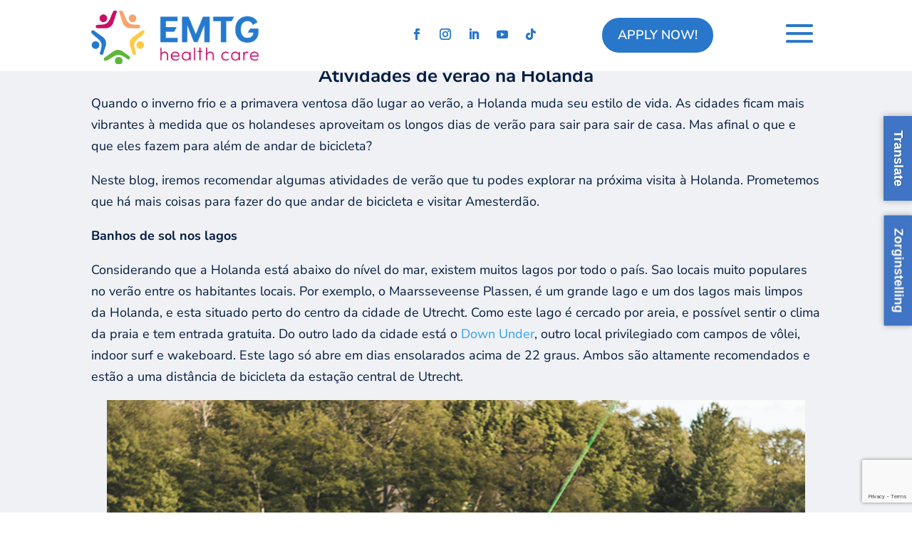

--- FILE ---
content_type: text/html; charset=UTF-8
request_url: https://emtg.nl/wp-admin/admin-ajax.php?&action=dm_device_id
body_size: -123
content:
696c43b9-c44a-ef46-9371-7789c8d2db9a

--- FILE ---
content_type: text/html; charset=utf-8
request_url: https://www.google.com/recaptcha/api2/anchor?ar=1&k=6Lcy_scUAAAAAPIB5WUs5gPeb-w9yKSH4PFNFmyV&co=aHR0cHM6Ly9lbXRnLm5sOjQ0Mw..&hl=en&v=PoyoqOPhxBO7pBk68S4YbpHZ&size=invisible&anchor-ms=20000&execute-ms=30000&cb=tpqjo9x1hazt
body_size: 48691
content:
<!DOCTYPE HTML><html dir="ltr" lang="en"><head><meta http-equiv="Content-Type" content="text/html; charset=UTF-8">
<meta http-equiv="X-UA-Compatible" content="IE=edge">
<title>reCAPTCHA</title>
<style type="text/css">
/* cyrillic-ext */
@font-face {
  font-family: 'Roboto';
  font-style: normal;
  font-weight: 400;
  font-stretch: 100%;
  src: url(//fonts.gstatic.com/s/roboto/v48/KFO7CnqEu92Fr1ME7kSn66aGLdTylUAMa3GUBHMdazTgWw.woff2) format('woff2');
  unicode-range: U+0460-052F, U+1C80-1C8A, U+20B4, U+2DE0-2DFF, U+A640-A69F, U+FE2E-FE2F;
}
/* cyrillic */
@font-face {
  font-family: 'Roboto';
  font-style: normal;
  font-weight: 400;
  font-stretch: 100%;
  src: url(//fonts.gstatic.com/s/roboto/v48/KFO7CnqEu92Fr1ME7kSn66aGLdTylUAMa3iUBHMdazTgWw.woff2) format('woff2');
  unicode-range: U+0301, U+0400-045F, U+0490-0491, U+04B0-04B1, U+2116;
}
/* greek-ext */
@font-face {
  font-family: 'Roboto';
  font-style: normal;
  font-weight: 400;
  font-stretch: 100%;
  src: url(//fonts.gstatic.com/s/roboto/v48/KFO7CnqEu92Fr1ME7kSn66aGLdTylUAMa3CUBHMdazTgWw.woff2) format('woff2');
  unicode-range: U+1F00-1FFF;
}
/* greek */
@font-face {
  font-family: 'Roboto';
  font-style: normal;
  font-weight: 400;
  font-stretch: 100%;
  src: url(//fonts.gstatic.com/s/roboto/v48/KFO7CnqEu92Fr1ME7kSn66aGLdTylUAMa3-UBHMdazTgWw.woff2) format('woff2');
  unicode-range: U+0370-0377, U+037A-037F, U+0384-038A, U+038C, U+038E-03A1, U+03A3-03FF;
}
/* math */
@font-face {
  font-family: 'Roboto';
  font-style: normal;
  font-weight: 400;
  font-stretch: 100%;
  src: url(//fonts.gstatic.com/s/roboto/v48/KFO7CnqEu92Fr1ME7kSn66aGLdTylUAMawCUBHMdazTgWw.woff2) format('woff2');
  unicode-range: U+0302-0303, U+0305, U+0307-0308, U+0310, U+0312, U+0315, U+031A, U+0326-0327, U+032C, U+032F-0330, U+0332-0333, U+0338, U+033A, U+0346, U+034D, U+0391-03A1, U+03A3-03A9, U+03B1-03C9, U+03D1, U+03D5-03D6, U+03F0-03F1, U+03F4-03F5, U+2016-2017, U+2034-2038, U+203C, U+2040, U+2043, U+2047, U+2050, U+2057, U+205F, U+2070-2071, U+2074-208E, U+2090-209C, U+20D0-20DC, U+20E1, U+20E5-20EF, U+2100-2112, U+2114-2115, U+2117-2121, U+2123-214F, U+2190, U+2192, U+2194-21AE, U+21B0-21E5, U+21F1-21F2, U+21F4-2211, U+2213-2214, U+2216-22FF, U+2308-230B, U+2310, U+2319, U+231C-2321, U+2336-237A, U+237C, U+2395, U+239B-23B7, U+23D0, U+23DC-23E1, U+2474-2475, U+25AF, U+25B3, U+25B7, U+25BD, U+25C1, U+25CA, U+25CC, U+25FB, U+266D-266F, U+27C0-27FF, U+2900-2AFF, U+2B0E-2B11, U+2B30-2B4C, U+2BFE, U+3030, U+FF5B, U+FF5D, U+1D400-1D7FF, U+1EE00-1EEFF;
}
/* symbols */
@font-face {
  font-family: 'Roboto';
  font-style: normal;
  font-weight: 400;
  font-stretch: 100%;
  src: url(//fonts.gstatic.com/s/roboto/v48/KFO7CnqEu92Fr1ME7kSn66aGLdTylUAMaxKUBHMdazTgWw.woff2) format('woff2');
  unicode-range: U+0001-000C, U+000E-001F, U+007F-009F, U+20DD-20E0, U+20E2-20E4, U+2150-218F, U+2190, U+2192, U+2194-2199, U+21AF, U+21E6-21F0, U+21F3, U+2218-2219, U+2299, U+22C4-22C6, U+2300-243F, U+2440-244A, U+2460-24FF, U+25A0-27BF, U+2800-28FF, U+2921-2922, U+2981, U+29BF, U+29EB, U+2B00-2BFF, U+4DC0-4DFF, U+FFF9-FFFB, U+10140-1018E, U+10190-1019C, U+101A0, U+101D0-101FD, U+102E0-102FB, U+10E60-10E7E, U+1D2C0-1D2D3, U+1D2E0-1D37F, U+1F000-1F0FF, U+1F100-1F1AD, U+1F1E6-1F1FF, U+1F30D-1F30F, U+1F315, U+1F31C, U+1F31E, U+1F320-1F32C, U+1F336, U+1F378, U+1F37D, U+1F382, U+1F393-1F39F, U+1F3A7-1F3A8, U+1F3AC-1F3AF, U+1F3C2, U+1F3C4-1F3C6, U+1F3CA-1F3CE, U+1F3D4-1F3E0, U+1F3ED, U+1F3F1-1F3F3, U+1F3F5-1F3F7, U+1F408, U+1F415, U+1F41F, U+1F426, U+1F43F, U+1F441-1F442, U+1F444, U+1F446-1F449, U+1F44C-1F44E, U+1F453, U+1F46A, U+1F47D, U+1F4A3, U+1F4B0, U+1F4B3, U+1F4B9, U+1F4BB, U+1F4BF, U+1F4C8-1F4CB, U+1F4D6, U+1F4DA, U+1F4DF, U+1F4E3-1F4E6, U+1F4EA-1F4ED, U+1F4F7, U+1F4F9-1F4FB, U+1F4FD-1F4FE, U+1F503, U+1F507-1F50B, U+1F50D, U+1F512-1F513, U+1F53E-1F54A, U+1F54F-1F5FA, U+1F610, U+1F650-1F67F, U+1F687, U+1F68D, U+1F691, U+1F694, U+1F698, U+1F6AD, U+1F6B2, U+1F6B9-1F6BA, U+1F6BC, U+1F6C6-1F6CF, U+1F6D3-1F6D7, U+1F6E0-1F6EA, U+1F6F0-1F6F3, U+1F6F7-1F6FC, U+1F700-1F7FF, U+1F800-1F80B, U+1F810-1F847, U+1F850-1F859, U+1F860-1F887, U+1F890-1F8AD, U+1F8B0-1F8BB, U+1F8C0-1F8C1, U+1F900-1F90B, U+1F93B, U+1F946, U+1F984, U+1F996, U+1F9E9, U+1FA00-1FA6F, U+1FA70-1FA7C, U+1FA80-1FA89, U+1FA8F-1FAC6, U+1FACE-1FADC, U+1FADF-1FAE9, U+1FAF0-1FAF8, U+1FB00-1FBFF;
}
/* vietnamese */
@font-face {
  font-family: 'Roboto';
  font-style: normal;
  font-weight: 400;
  font-stretch: 100%;
  src: url(//fonts.gstatic.com/s/roboto/v48/KFO7CnqEu92Fr1ME7kSn66aGLdTylUAMa3OUBHMdazTgWw.woff2) format('woff2');
  unicode-range: U+0102-0103, U+0110-0111, U+0128-0129, U+0168-0169, U+01A0-01A1, U+01AF-01B0, U+0300-0301, U+0303-0304, U+0308-0309, U+0323, U+0329, U+1EA0-1EF9, U+20AB;
}
/* latin-ext */
@font-face {
  font-family: 'Roboto';
  font-style: normal;
  font-weight: 400;
  font-stretch: 100%;
  src: url(//fonts.gstatic.com/s/roboto/v48/KFO7CnqEu92Fr1ME7kSn66aGLdTylUAMa3KUBHMdazTgWw.woff2) format('woff2');
  unicode-range: U+0100-02BA, U+02BD-02C5, U+02C7-02CC, U+02CE-02D7, U+02DD-02FF, U+0304, U+0308, U+0329, U+1D00-1DBF, U+1E00-1E9F, U+1EF2-1EFF, U+2020, U+20A0-20AB, U+20AD-20C0, U+2113, U+2C60-2C7F, U+A720-A7FF;
}
/* latin */
@font-face {
  font-family: 'Roboto';
  font-style: normal;
  font-weight: 400;
  font-stretch: 100%;
  src: url(//fonts.gstatic.com/s/roboto/v48/KFO7CnqEu92Fr1ME7kSn66aGLdTylUAMa3yUBHMdazQ.woff2) format('woff2');
  unicode-range: U+0000-00FF, U+0131, U+0152-0153, U+02BB-02BC, U+02C6, U+02DA, U+02DC, U+0304, U+0308, U+0329, U+2000-206F, U+20AC, U+2122, U+2191, U+2193, U+2212, U+2215, U+FEFF, U+FFFD;
}
/* cyrillic-ext */
@font-face {
  font-family: 'Roboto';
  font-style: normal;
  font-weight: 500;
  font-stretch: 100%;
  src: url(//fonts.gstatic.com/s/roboto/v48/KFO7CnqEu92Fr1ME7kSn66aGLdTylUAMa3GUBHMdazTgWw.woff2) format('woff2');
  unicode-range: U+0460-052F, U+1C80-1C8A, U+20B4, U+2DE0-2DFF, U+A640-A69F, U+FE2E-FE2F;
}
/* cyrillic */
@font-face {
  font-family: 'Roboto';
  font-style: normal;
  font-weight: 500;
  font-stretch: 100%;
  src: url(//fonts.gstatic.com/s/roboto/v48/KFO7CnqEu92Fr1ME7kSn66aGLdTylUAMa3iUBHMdazTgWw.woff2) format('woff2');
  unicode-range: U+0301, U+0400-045F, U+0490-0491, U+04B0-04B1, U+2116;
}
/* greek-ext */
@font-face {
  font-family: 'Roboto';
  font-style: normal;
  font-weight: 500;
  font-stretch: 100%;
  src: url(//fonts.gstatic.com/s/roboto/v48/KFO7CnqEu92Fr1ME7kSn66aGLdTylUAMa3CUBHMdazTgWw.woff2) format('woff2');
  unicode-range: U+1F00-1FFF;
}
/* greek */
@font-face {
  font-family: 'Roboto';
  font-style: normal;
  font-weight: 500;
  font-stretch: 100%;
  src: url(//fonts.gstatic.com/s/roboto/v48/KFO7CnqEu92Fr1ME7kSn66aGLdTylUAMa3-UBHMdazTgWw.woff2) format('woff2');
  unicode-range: U+0370-0377, U+037A-037F, U+0384-038A, U+038C, U+038E-03A1, U+03A3-03FF;
}
/* math */
@font-face {
  font-family: 'Roboto';
  font-style: normal;
  font-weight: 500;
  font-stretch: 100%;
  src: url(//fonts.gstatic.com/s/roboto/v48/KFO7CnqEu92Fr1ME7kSn66aGLdTylUAMawCUBHMdazTgWw.woff2) format('woff2');
  unicode-range: U+0302-0303, U+0305, U+0307-0308, U+0310, U+0312, U+0315, U+031A, U+0326-0327, U+032C, U+032F-0330, U+0332-0333, U+0338, U+033A, U+0346, U+034D, U+0391-03A1, U+03A3-03A9, U+03B1-03C9, U+03D1, U+03D5-03D6, U+03F0-03F1, U+03F4-03F5, U+2016-2017, U+2034-2038, U+203C, U+2040, U+2043, U+2047, U+2050, U+2057, U+205F, U+2070-2071, U+2074-208E, U+2090-209C, U+20D0-20DC, U+20E1, U+20E5-20EF, U+2100-2112, U+2114-2115, U+2117-2121, U+2123-214F, U+2190, U+2192, U+2194-21AE, U+21B0-21E5, U+21F1-21F2, U+21F4-2211, U+2213-2214, U+2216-22FF, U+2308-230B, U+2310, U+2319, U+231C-2321, U+2336-237A, U+237C, U+2395, U+239B-23B7, U+23D0, U+23DC-23E1, U+2474-2475, U+25AF, U+25B3, U+25B7, U+25BD, U+25C1, U+25CA, U+25CC, U+25FB, U+266D-266F, U+27C0-27FF, U+2900-2AFF, U+2B0E-2B11, U+2B30-2B4C, U+2BFE, U+3030, U+FF5B, U+FF5D, U+1D400-1D7FF, U+1EE00-1EEFF;
}
/* symbols */
@font-face {
  font-family: 'Roboto';
  font-style: normal;
  font-weight: 500;
  font-stretch: 100%;
  src: url(//fonts.gstatic.com/s/roboto/v48/KFO7CnqEu92Fr1ME7kSn66aGLdTylUAMaxKUBHMdazTgWw.woff2) format('woff2');
  unicode-range: U+0001-000C, U+000E-001F, U+007F-009F, U+20DD-20E0, U+20E2-20E4, U+2150-218F, U+2190, U+2192, U+2194-2199, U+21AF, U+21E6-21F0, U+21F3, U+2218-2219, U+2299, U+22C4-22C6, U+2300-243F, U+2440-244A, U+2460-24FF, U+25A0-27BF, U+2800-28FF, U+2921-2922, U+2981, U+29BF, U+29EB, U+2B00-2BFF, U+4DC0-4DFF, U+FFF9-FFFB, U+10140-1018E, U+10190-1019C, U+101A0, U+101D0-101FD, U+102E0-102FB, U+10E60-10E7E, U+1D2C0-1D2D3, U+1D2E0-1D37F, U+1F000-1F0FF, U+1F100-1F1AD, U+1F1E6-1F1FF, U+1F30D-1F30F, U+1F315, U+1F31C, U+1F31E, U+1F320-1F32C, U+1F336, U+1F378, U+1F37D, U+1F382, U+1F393-1F39F, U+1F3A7-1F3A8, U+1F3AC-1F3AF, U+1F3C2, U+1F3C4-1F3C6, U+1F3CA-1F3CE, U+1F3D4-1F3E0, U+1F3ED, U+1F3F1-1F3F3, U+1F3F5-1F3F7, U+1F408, U+1F415, U+1F41F, U+1F426, U+1F43F, U+1F441-1F442, U+1F444, U+1F446-1F449, U+1F44C-1F44E, U+1F453, U+1F46A, U+1F47D, U+1F4A3, U+1F4B0, U+1F4B3, U+1F4B9, U+1F4BB, U+1F4BF, U+1F4C8-1F4CB, U+1F4D6, U+1F4DA, U+1F4DF, U+1F4E3-1F4E6, U+1F4EA-1F4ED, U+1F4F7, U+1F4F9-1F4FB, U+1F4FD-1F4FE, U+1F503, U+1F507-1F50B, U+1F50D, U+1F512-1F513, U+1F53E-1F54A, U+1F54F-1F5FA, U+1F610, U+1F650-1F67F, U+1F687, U+1F68D, U+1F691, U+1F694, U+1F698, U+1F6AD, U+1F6B2, U+1F6B9-1F6BA, U+1F6BC, U+1F6C6-1F6CF, U+1F6D3-1F6D7, U+1F6E0-1F6EA, U+1F6F0-1F6F3, U+1F6F7-1F6FC, U+1F700-1F7FF, U+1F800-1F80B, U+1F810-1F847, U+1F850-1F859, U+1F860-1F887, U+1F890-1F8AD, U+1F8B0-1F8BB, U+1F8C0-1F8C1, U+1F900-1F90B, U+1F93B, U+1F946, U+1F984, U+1F996, U+1F9E9, U+1FA00-1FA6F, U+1FA70-1FA7C, U+1FA80-1FA89, U+1FA8F-1FAC6, U+1FACE-1FADC, U+1FADF-1FAE9, U+1FAF0-1FAF8, U+1FB00-1FBFF;
}
/* vietnamese */
@font-face {
  font-family: 'Roboto';
  font-style: normal;
  font-weight: 500;
  font-stretch: 100%;
  src: url(//fonts.gstatic.com/s/roboto/v48/KFO7CnqEu92Fr1ME7kSn66aGLdTylUAMa3OUBHMdazTgWw.woff2) format('woff2');
  unicode-range: U+0102-0103, U+0110-0111, U+0128-0129, U+0168-0169, U+01A0-01A1, U+01AF-01B0, U+0300-0301, U+0303-0304, U+0308-0309, U+0323, U+0329, U+1EA0-1EF9, U+20AB;
}
/* latin-ext */
@font-face {
  font-family: 'Roboto';
  font-style: normal;
  font-weight: 500;
  font-stretch: 100%;
  src: url(//fonts.gstatic.com/s/roboto/v48/KFO7CnqEu92Fr1ME7kSn66aGLdTylUAMa3KUBHMdazTgWw.woff2) format('woff2');
  unicode-range: U+0100-02BA, U+02BD-02C5, U+02C7-02CC, U+02CE-02D7, U+02DD-02FF, U+0304, U+0308, U+0329, U+1D00-1DBF, U+1E00-1E9F, U+1EF2-1EFF, U+2020, U+20A0-20AB, U+20AD-20C0, U+2113, U+2C60-2C7F, U+A720-A7FF;
}
/* latin */
@font-face {
  font-family: 'Roboto';
  font-style: normal;
  font-weight: 500;
  font-stretch: 100%;
  src: url(//fonts.gstatic.com/s/roboto/v48/KFO7CnqEu92Fr1ME7kSn66aGLdTylUAMa3yUBHMdazQ.woff2) format('woff2');
  unicode-range: U+0000-00FF, U+0131, U+0152-0153, U+02BB-02BC, U+02C6, U+02DA, U+02DC, U+0304, U+0308, U+0329, U+2000-206F, U+20AC, U+2122, U+2191, U+2193, U+2212, U+2215, U+FEFF, U+FFFD;
}
/* cyrillic-ext */
@font-face {
  font-family: 'Roboto';
  font-style: normal;
  font-weight: 900;
  font-stretch: 100%;
  src: url(//fonts.gstatic.com/s/roboto/v48/KFO7CnqEu92Fr1ME7kSn66aGLdTylUAMa3GUBHMdazTgWw.woff2) format('woff2');
  unicode-range: U+0460-052F, U+1C80-1C8A, U+20B4, U+2DE0-2DFF, U+A640-A69F, U+FE2E-FE2F;
}
/* cyrillic */
@font-face {
  font-family: 'Roboto';
  font-style: normal;
  font-weight: 900;
  font-stretch: 100%;
  src: url(//fonts.gstatic.com/s/roboto/v48/KFO7CnqEu92Fr1ME7kSn66aGLdTylUAMa3iUBHMdazTgWw.woff2) format('woff2');
  unicode-range: U+0301, U+0400-045F, U+0490-0491, U+04B0-04B1, U+2116;
}
/* greek-ext */
@font-face {
  font-family: 'Roboto';
  font-style: normal;
  font-weight: 900;
  font-stretch: 100%;
  src: url(//fonts.gstatic.com/s/roboto/v48/KFO7CnqEu92Fr1ME7kSn66aGLdTylUAMa3CUBHMdazTgWw.woff2) format('woff2');
  unicode-range: U+1F00-1FFF;
}
/* greek */
@font-face {
  font-family: 'Roboto';
  font-style: normal;
  font-weight: 900;
  font-stretch: 100%;
  src: url(//fonts.gstatic.com/s/roboto/v48/KFO7CnqEu92Fr1ME7kSn66aGLdTylUAMa3-UBHMdazTgWw.woff2) format('woff2');
  unicode-range: U+0370-0377, U+037A-037F, U+0384-038A, U+038C, U+038E-03A1, U+03A3-03FF;
}
/* math */
@font-face {
  font-family: 'Roboto';
  font-style: normal;
  font-weight: 900;
  font-stretch: 100%;
  src: url(//fonts.gstatic.com/s/roboto/v48/KFO7CnqEu92Fr1ME7kSn66aGLdTylUAMawCUBHMdazTgWw.woff2) format('woff2');
  unicode-range: U+0302-0303, U+0305, U+0307-0308, U+0310, U+0312, U+0315, U+031A, U+0326-0327, U+032C, U+032F-0330, U+0332-0333, U+0338, U+033A, U+0346, U+034D, U+0391-03A1, U+03A3-03A9, U+03B1-03C9, U+03D1, U+03D5-03D6, U+03F0-03F1, U+03F4-03F5, U+2016-2017, U+2034-2038, U+203C, U+2040, U+2043, U+2047, U+2050, U+2057, U+205F, U+2070-2071, U+2074-208E, U+2090-209C, U+20D0-20DC, U+20E1, U+20E5-20EF, U+2100-2112, U+2114-2115, U+2117-2121, U+2123-214F, U+2190, U+2192, U+2194-21AE, U+21B0-21E5, U+21F1-21F2, U+21F4-2211, U+2213-2214, U+2216-22FF, U+2308-230B, U+2310, U+2319, U+231C-2321, U+2336-237A, U+237C, U+2395, U+239B-23B7, U+23D0, U+23DC-23E1, U+2474-2475, U+25AF, U+25B3, U+25B7, U+25BD, U+25C1, U+25CA, U+25CC, U+25FB, U+266D-266F, U+27C0-27FF, U+2900-2AFF, U+2B0E-2B11, U+2B30-2B4C, U+2BFE, U+3030, U+FF5B, U+FF5D, U+1D400-1D7FF, U+1EE00-1EEFF;
}
/* symbols */
@font-face {
  font-family: 'Roboto';
  font-style: normal;
  font-weight: 900;
  font-stretch: 100%;
  src: url(//fonts.gstatic.com/s/roboto/v48/KFO7CnqEu92Fr1ME7kSn66aGLdTylUAMaxKUBHMdazTgWw.woff2) format('woff2');
  unicode-range: U+0001-000C, U+000E-001F, U+007F-009F, U+20DD-20E0, U+20E2-20E4, U+2150-218F, U+2190, U+2192, U+2194-2199, U+21AF, U+21E6-21F0, U+21F3, U+2218-2219, U+2299, U+22C4-22C6, U+2300-243F, U+2440-244A, U+2460-24FF, U+25A0-27BF, U+2800-28FF, U+2921-2922, U+2981, U+29BF, U+29EB, U+2B00-2BFF, U+4DC0-4DFF, U+FFF9-FFFB, U+10140-1018E, U+10190-1019C, U+101A0, U+101D0-101FD, U+102E0-102FB, U+10E60-10E7E, U+1D2C0-1D2D3, U+1D2E0-1D37F, U+1F000-1F0FF, U+1F100-1F1AD, U+1F1E6-1F1FF, U+1F30D-1F30F, U+1F315, U+1F31C, U+1F31E, U+1F320-1F32C, U+1F336, U+1F378, U+1F37D, U+1F382, U+1F393-1F39F, U+1F3A7-1F3A8, U+1F3AC-1F3AF, U+1F3C2, U+1F3C4-1F3C6, U+1F3CA-1F3CE, U+1F3D4-1F3E0, U+1F3ED, U+1F3F1-1F3F3, U+1F3F5-1F3F7, U+1F408, U+1F415, U+1F41F, U+1F426, U+1F43F, U+1F441-1F442, U+1F444, U+1F446-1F449, U+1F44C-1F44E, U+1F453, U+1F46A, U+1F47D, U+1F4A3, U+1F4B0, U+1F4B3, U+1F4B9, U+1F4BB, U+1F4BF, U+1F4C8-1F4CB, U+1F4D6, U+1F4DA, U+1F4DF, U+1F4E3-1F4E6, U+1F4EA-1F4ED, U+1F4F7, U+1F4F9-1F4FB, U+1F4FD-1F4FE, U+1F503, U+1F507-1F50B, U+1F50D, U+1F512-1F513, U+1F53E-1F54A, U+1F54F-1F5FA, U+1F610, U+1F650-1F67F, U+1F687, U+1F68D, U+1F691, U+1F694, U+1F698, U+1F6AD, U+1F6B2, U+1F6B9-1F6BA, U+1F6BC, U+1F6C6-1F6CF, U+1F6D3-1F6D7, U+1F6E0-1F6EA, U+1F6F0-1F6F3, U+1F6F7-1F6FC, U+1F700-1F7FF, U+1F800-1F80B, U+1F810-1F847, U+1F850-1F859, U+1F860-1F887, U+1F890-1F8AD, U+1F8B0-1F8BB, U+1F8C0-1F8C1, U+1F900-1F90B, U+1F93B, U+1F946, U+1F984, U+1F996, U+1F9E9, U+1FA00-1FA6F, U+1FA70-1FA7C, U+1FA80-1FA89, U+1FA8F-1FAC6, U+1FACE-1FADC, U+1FADF-1FAE9, U+1FAF0-1FAF8, U+1FB00-1FBFF;
}
/* vietnamese */
@font-face {
  font-family: 'Roboto';
  font-style: normal;
  font-weight: 900;
  font-stretch: 100%;
  src: url(//fonts.gstatic.com/s/roboto/v48/KFO7CnqEu92Fr1ME7kSn66aGLdTylUAMa3OUBHMdazTgWw.woff2) format('woff2');
  unicode-range: U+0102-0103, U+0110-0111, U+0128-0129, U+0168-0169, U+01A0-01A1, U+01AF-01B0, U+0300-0301, U+0303-0304, U+0308-0309, U+0323, U+0329, U+1EA0-1EF9, U+20AB;
}
/* latin-ext */
@font-face {
  font-family: 'Roboto';
  font-style: normal;
  font-weight: 900;
  font-stretch: 100%;
  src: url(//fonts.gstatic.com/s/roboto/v48/KFO7CnqEu92Fr1ME7kSn66aGLdTylUAMa3KUBHMdazTgWw.woff2) format('woff2');
  unicode-range: U+0100-02BA, U+02BD-02C5, U+02C7-02CC, U+02CE-02D7, U+02DD-02FF, U+0304, U+0308, U+0329, U+1D00-1DBF, U+1E00-1E9F, U+1EF2-1EFF, U+2020, U+20A0-20AB, U+20AD-20C0, U+2113, U+2C60-2C7F, U+A720-A7FF;
}
/* latin */
@font-face {
  font-family: 'Roboto';
  font-style: normal;
  font-weight: 900;
  font-stretch: 100%;
  src: url(//fonts.gstatic.com/s/roboto/v48/KFO7CnqEu92Fr1ME7kSn66aGLdTylUAMa3yUBHMdazQ.woff2) format('woff2');
  unicode-range: U+0000-00FF, U+0131, U+0152-0153, U+02BB-02BC, U+02C6, U+02DA, U+02DC, U+0304, U+0308, U+0329, U+2000-206F, U+20AC, U+2122, U+2191, U+2193, U+2212, U+2215, U+FEFF, U+FFFD;
}

</style>
<link rel="stylesheet" type="text/css" href="https://www.gstatic.com/recaptcha/releases/PoyoqOPhxBO7pBk68S4YbpHZ/styles__ltr.css">
<script nonce="vC7iHH8BUytOSh7O9OXxJQ" type="text/javascript">window['__recaptcha_api'] = 'https://www.google.com/recaptcha/api2/';</script>
<script type="text/javascript" src="https://www.gstatic.com/recaptcha/releases/PoyoqOPhxBO7pBk68S4YbpHZ/recaptcha__en.js" nonce="vC7iHH8BUytOSh7O9OXxJQ">
      
    </script></head>
<body><div id="rc-anchor-alert" class="rc-anchor-alert"></div>
<input type="hidden" id="recaptcha-token" value="[base64]">
<script type="text/javascript" nonce="vC7iHH8BUytOSh7O9OXxJQ">
      recaptcha.anchor.Main.init("[\x22ainput\x22,[\x22bgdata\x22,\x22\x22,\[base64]/[base64]/[base64]/[base64]/[base64]/[base64]/[base64]/[base64]/[base64]/[base64]\\u003d\x22,\[base64]\\u003d\x22,\x22eXrCj8ORwr/Ds8KIFGzDv8OdwpXCsHxlTEvCoMO/FcKzM3fDq8OqOMOROn3DsMOdDcKwcRPDi8KrMcODw7wSw6NGwrbCosO8B8K0w7Q2w4paSmXCqsO/UsKTwrDCusOpwoN9w4PChMObZUozwp3DmcO0wqdpw4nDtMKLw4UBwoDCiGrDondmDAdTw6wYwq/ClU7CkSTCkF11dUEqSMOaEMOzwpHClD/DkR3CnsOoQ188e8KydjExw6wHR2R6wpIlwoTCgMKxw7XDtcO4aTRGw5zCjsOxw6NWM8K5Ni/CgMOnw5g8wog/QB/DnMOmLwRKNAnDuxXChQ4Vw6ITwoopEMOMwoxeVMOVw5knYMOFw4QkJEsWDAxiwoLCkTYPeUvCimAEOcKxSCEnN1hdQTtlNsOXw5jCucKKw5Vyw6EKSMKCJcOYwq1PwqHDi8OGMBwgMA3DncOLw6FEdcOTwpfCllZfw6TDgwHChsKkIsKVw6xYKlM7GyVdwpl/ehLDncKtN8O2eMKyUsK0wrzDvsOsaFhsBAHCrsO0ZW/CikzDgRAWw55/GMOdwr1Zw5rCu21Vw6HDqcKzwqhEMcKxwq3Cg1/DnsKzw6ZANhAVwrDCsMOewqPCujIDSWklN3PCp8KIwpXCuMOywpJuw6Ilw4vCoMOZw7VZU1/CvFjDuHBfd3/DpcKoGMKmC0J/w7/[base64]/w781N8OFwr0RBD3DpsKvQsOAw6TDjsOcwqLCtTXDqsOHw7V5H8ORb8OqfA7Cih7CgMKQFXTDk8KKCMKEAUjDhsOGOBcLw4PDjsKfKcOmIkzCgQvDiMK6wqzDmFkdXmI/[base64]/CrHTCmiJ8NcOgw4zCmMOOEjnDiMKAwpA4w63CpQLCr8ObdMOZwoTDs8KawrAHJ8OgfcO+w6jDohfChsOewp3CjGbDpTg0b8Oof8Kac8Kuw5Ulw7PDnA8/UsO3w7HCkmEWRMOlwqLDncOyHMKGw43DgsOKw7ZMZzFFwowhE8Kfw7zDkCctwrvCjUPCmCfDuMKJw50Kc8KYwrd0BCtaw7vDqH9IQmgMbsKxc8O2WCnCsFPClns/NgVXwqzCqmsYLsK5OcOdXCTDp2hxGcK7w4gKb8OLwrVmasOtw7XCp3JJUwtfKhM1LcKqw5LDjMKTasKUw7Nsw6/[base64]/CvzVGesK+ZcOxMA7Dgi3DuMKHwoxFWsKtw7UcFsO8w791w7tRBcKzWjjDs07DrcKHZRhKw5AgNXPCq1htw5/CiMOITsONccKpJMOZw5TDjMOKw4Jow7ksHBrCgQglRDprwqA9f8K9w5hVwovDqEICDcOQYgdZBsKEwqnDkSBXwpt6IEzDtSbClx/Ds1HDvcKRb8KCwq4+Tx5Cw7ZBw5t3wrJkTnrCgsORbB7DuQZqMsKXw5/CnzFzW1HDsgLCu8KgwoMNwqguAxpzWcKdwrN2w5dHw6tLXQQxT8OtwpZvw6HDtsOBB8OsUWd/asOQNDtzUhvDq8OrFcOgM8OJY8Kkw4zCm8Oyw6oww4MPw5fCoFFrdGtXwp7Dv8KBwrpiw6wFalYQwo3Du3/DusOEcmDCq8ORw5bClgXCmVTDm8K4AMOSYsOSZsKVwpNgwqRwEnfCocOTXMOyPxd4bsKqGcKBw4fCi8Osw5tsRGzCrsOWwp9XYcKsw5/DplPDvGx1wos+w7odwoTCswF5wqvDul7Dj8Oibnc0HkEjw4LDoWsew5phOAoIcg56wpRCw4zChCfDuwvCrVtVw60ewrYVw5QRX8KsJW/DmGbDvsKWwqhlP2VVw7zCjBglf8OoWMKZCsOeFnsGGMKZNjd4wpwnwoFSfcKgwpXCt8KqWcOPw6TDknRUH3XCp1rDlcKNTGPDjsO0WVJ/[base64]/CuMKjwrrDrRjDtE/CvR4ow7R+wp3DmsO2w4nCnjIewoXDnEPCvMOCw4A0w7DCt27Cqw8OVUAZfyfCp8KrwrhxwqHDmBDDlMODwoc8w6/CicKdHMKJM8ORLxbCtwcjw6/CosOdwo7Cn8O4AMOHeCEHw7VyG0HDgsOcwrBhwp3Dv3nDoFrChMOUdsOBw5wPw4lPbk7Csh3DigJVNTbCqGXDgMKwMhjDuEZ0w6DCt8Otw5zDjW04w48SPlPDmHZ8w5jClcKTXcKoYycDL2zCkh7Cn8Oqwo7DpMOvw4/DmsOSwoJ7w7fCjMObXRBiwplOwqfCsWnDiMOsw6tNZ8O3w7MYKcK2wqF4w54KKgDDgsORC8KuRsKAwpvDm8Oew6ZpcEJ9w5/DimoaSmrCpMK0MCs0w4nDicK+w71GbsOBFj5lGcOAXcO0wpnCjsOsCMOVwoTDgcKKQ8K2HcOXRyNhw6tKaDlOS8KIfAZPU1/DqMOiw6YfR1x0PcK3wpjCgDIhGh5DNMOuw57CjcK2wqLDm8KuKsOZw4HDnsOLdlPCrsOkw47Cl8KCwqVJXMOmwpjCsW/DoTXCv8Oaw7zCgG7DqnMQFE4Xw6IGFMKxLMOdw48Ow4Nxw6nCicODw6YFwrLDomgqwq5Jc8KuPRbDnyRCw74Cwql1QgbDpw0awqkQYMKQwoAGFcOswroPw7oIUcKMRVUjJ8KFRsKpe0A1w49+YyfDsMORCMK6w7rCrx/Dnj3CgcOew43DrndGU8OMw4LCgcOma8Kawo1+wp7DksONAMK8HMOUw4rDv8OpIkA9woc9A8KBJMO1w5HDuMKuEiV7bsOXX8Kpw6BVwoTDjMOGecKSbMKnW3LCj8KVw69NSsKaYGd7HMKbwrt8wrRVVcOnOMKJwoBVwpZFw4HDnsOxSi7DrcOpwqhPCDrDncKhOsOCbV/ChWLCgMObT1wTA8K4NsKyHhYrf8KFA8OnCMKTcsO7VioVHBg0bsO3XDUJIGXDjVBWwppDUw8cWsOvf0vChXllw6ddw4JXVnRJw47Dg8KeZGIrwpENw581w4fCuTrDowjDrcKCeR3Dh2TCiMO0f8Kiw4IrT8KqAQTDu8Kfw4bCgk7DtGfCt3cewrvCpU/Dg8OhWsO9VxdhTnfCkcKBwo46w7d+w79yw47DnsKLTcKxfMKuw7ZmeSRHScOycVxrwqsrARMewosOw7FabVxDAEBsw6PDvh/DgG7DvMOiwrE7w6LCkh7DncO6WETDp2Z3wpbCpANJSh/DrwJBw4rDkn0aw5TCi8Obw5TCoBnDpRfDmHJbfEItwo3CqjhDwrjCtMOJwr/DnEcNwooBLivCgwtDwqPDlcOaLjPDj8O9YQ3CoRvCs8Otw5nCscKuwq/[base64]/CsMOXaHXCocKiw5bCmsOSw7vCpQTCgSUbwrrCvXovGg3Dt2Qmw4/CmWfDszRUfQTDqgdhLcKYw5k3YnbChcO5CsOawr7ClsK6wp/CvsOAw6Qxwr1Hwr/[base64]/NX1XRHBYwqA+Twpwwq/ChVBPbmvDg3/[base64]/[base64]/woM3w6pcf8O9w4Vvwp7Cs8OUIWPClsKNw4o1wo5Mw4XCisKtMXdnFsOMAcKUE2/[base64]/[base64]/BwQfwokjTcODK3x8w6bCjR/DhErCocKSJsKvwpQVAsKCw5LCiDvDvG4mwq3ChcKgeWoDwrfCrEcxJ8KkEG/DnsO3J8OrwrwGwo46wrUYw4PDsQHCgsK1w50pw5HCksOuw4pVYzzChy7CvMKDw7Fpw7XDoUXCsMOawoLClTNBecK8wrl5w646w6l2J3fConZpUSjCsMKdwovCh2QCwoQNw5c2wo3ClsOieMK5E2XDgMOawqPDicOtB8KkbyXDqQVFQMKDLnVaw6HChkrDucO/wr5iFDIgw40Gw6TClcKDwrbDjcOxwqsiAsKGwpddwr/Dq8OyMsKbwqwCeVPCjwjCksO0wqPDpDQswrJnCcOzwrjDj8KiVMOMw5FXw77CoEALBC0KXlM0JFLDosOxwrdTdkbDvcOtFijCn0luwpzCm8KYw5/Di8OvQCJyNFJnMVQ0S1XDrsOaegIawpfDvTfDssOoOVJXw7IvwqhawofCgcKWw5tVR3xPQ8O/TDcqw7ELf8KLDkTCrcOlw7VJwrbCucONb8Khw7PCh2DCsyVlwr/DoMO1w6vDvVbDnMOTwoHCrcO7I8OrIMOxTcKHwojDjMOLPcKmwrPCq8OXwok4bgXDtlzDgH0ywoJXVsKWwrtALcK1w7ItY8OEHsK5wp5bw79qAFTCnMKOFGnDhl/Cg0PDlsKYc8Oywog4wpnCnBxUND4Bw69/w7YCdsKKI2vCtgA/[base64]/Cpik/SBQkwp8zw60Pw4lqw4xzw5DDrcKxScK9wq7Cnzl+w4AMwrXCsCJzwpVqwqbCjcKqQErCoTYSZMOnw5Q6w6Qww6vDs3vDu8KuwqY5PkIkw4ULw5Ugwqs3Dn0QwrrDpcKCD8Omw4nCmVspwpsVXzpqw6fCj8Kcw6UVw5zChR8NwpPCkgplU8OlQ8OXwq/[base64]/[base64]/DvcKow61lJRA1S8OKQTnCgMOIIjrDk8ODw6FvwrAqOcOpw5VoRsOuZjRdc8OIwoLDrTZnw7fDmgjDonfCqnTDgsOmwqp1w5rCojbDnAFsw5APw57Dj8OLwq9TSFfDncKKbiNRTHh9woFvJSnCvMOsQsKEM0JRwoBAw6FxJ8K1D8OVw5XDo8Oew6/DvAIdWMKyN2PCmnh8TBMLwqZ4WGIiUcKXFUV7V1x3f3sFWwQuSMOIHA1Tw7fDoU3DmsKnw5omw4fDkULDiH1veMK+w4PCu3EfEsKAIDTDhsONwqFQw6bCpE9XwoLCh8O0wrHDjcOXZMOHw5rDqE0zGcOCwqg3wqlBwrFLM2UCK1I7PMKawo/[base64]/w4pEYFFvwoXDgMOtwo/DusKFwqYUdcKTw7zDmcKWZ8OQAcO7DT1xLcOXw4DClScPwrXDoHo0w4xEw4TDnDlSMcOaL8K8esOjTsO9w6ADDcO8BBLDscOtMsKQw5YAQHLDscKgw7nDgBHDsGooUHNUN0opwrfDg33DtRrDlsOeKXbDgCTDtzfCjgnDkMKvwpUpwplGYUgdwrDDiXoYw7/[base64]/aFzCtsK/wpViAlXDi8KONQLDhsKiBcOww4vCs0o+w4vChhtHwrcBSsOPHUbDhn3CoDrDssKuCsOvw64/[base64]/Dk8OdehTCoSzCpMKOLsOzw4bCpD3CosONKcOnEMO9fHRgw4AhX8KRFcO0b8K/[base64]/[base64]/DkX4gw4Bbw4TCp8OPw7RHFsKXXMOlw7zDoMKvWsKswrrCg2jCklPCuBnCpxB0w4N7XcKQw5VHRE4MwpXDtEFtdyXDgWrChsO8dmVXw5XCqQPDtygyw6l1woHCjMOGwrZDIsK/[base64]/Cr8OzS8K3wrzDgsKFwonCmsOcw4/DjUXCusKOAcOFdVzCvcOlLsKew64vHWd6D8OiQcKOdQJDWUvDncKEwqPDucOxwqEMw5ofHW7DpyTDr2zCqcKuw5vDhVxKw7UpVWYswqLCvSDCrBhaAVDDmwZQw5nDsF/Cu8Kewo7DtDPCoMOKw418w5AGw61ZwoDDscOuw5HDrgdJTzNTF0Qww4HDq8KmwqjCisO/w6TCiF/[base64]/[base64]/CsXfCtXnCiQxSwothw5LDgT/DtzAAH8KoXcK6woJiw55tTADCjBY6wpprAMK5bjBGw717wpZVwpBpw63DjMOow5zDusKOwrkBw5Byw4vCk8O3WTzCrsOWD8O0wpNvRsKAECMNw6Ryw6rCosKLDg5JwoAqw7/CmmNGw5AJGyBVHMOUWyPCpMK+woXDqjnDmSxhdTw1FcKyZsOAwpfDnTlgM1XClsOPM8OjA1ljOlhrw5/CkxcFK09bw6XDh8O9woRMwqrDvCcHfyhSwq/DnSdFwp3DvsOuwo9bw5V+c3bDs8OEXcOww4kaOcKyw6teQhXDhMOyIsOGV8ORJRzCuGzCmB3DtGTCv8KsWcKXBcO0I3fDkQXDoDvDr8OBwqTChMKAw6IwS8O6w7xlaB7DiHnChX3CgHzDsgU5e3TCksOKw6HDvMKAwobCsUhcc1/Co3VGV8KEw5jCrsKAwoPCvyLDmhwAWmgpNDdLf0jChGTChsKFwrjChMKDIMOswprDm8OLQ0/DmEHDiVDDt8KLecOrwrbCucKnw4zDjcOiGCccw7lQwpPDp39BwpXCg8OFw5MUw6lwwrfCh8KtJC/DuWvCosOBwo1wwrIQb8KNwobCiU/DkcKCwqPDvsO6ZALDlsOVw7vCkAjCqcKCSzTCjnMawpfCpcOVwoIiHMOjwrDCjmdYwq1Gw7zCgMO1ecOEISvChMOQYl/[base64]/D14oXghwwq7CnsO2wqNUXcOgw7Aww5gOw6bCocOZEiJgIEfCs8O4w6HCikzDhsO7YsKUOMOvcR3CisK1TcOVPMKqXAjDrT4hfWDCgMKZF8Kzw6PCgcKzDMOWwpcGw5IXwpLDtS5HOR/Di2fClCxrE8Knf8OWSMKNN8K4IsO9wpAiw4TCiArCjMOwHcOpwrTDqC7Ch8OGwoJTd0QywpopwqLCkl7CtxXCgmU/dcOKQsOlw65lKsKZw5JbEEbDl2VFwrfDjg3CjW1YW0vDjsOJNMKiGMODw6pBw4YHTsOyD05iw5rDmsOqw6XCjsKGFW55M8OrccOPw77DkcOseMKIB8OXwpFlYsOub8O2VcOWI8KSfcOYwp3CvDo2wrpzUcK2cjMkAMKAwo7DqS/[base64]/DjcO0wpV8w5DDimfDjyjCk8KswoTChsK7wpnCkcOfwqHClcK/[base64]/CoGDCrhBTC8Orwq/CizkOAjDClGI3RcKGAsKfWsKRU0XCok5xwq7CrcOMNUnCuGISfsO1P8KGwqECf0zDvhFqwpbCjS5DwrLDjwk5ZcK/SsK/JlbCn8ONwovCswrDonUXJcOzw6DDkcOuPjnCisKTOsOAw4EhZXLDvncKw6zDqXZOw6JEwrZEwovCsMK5wp/[base64]/Ch0AJfFpRw4MgwqTDoCEbwpwGHCHClxdhwq/DqTdvwq/[base64]/DjMO9wqoBw7sWDWE4NyPCqVjDoizDoFnCk8KaA8KCwqDDsCLDpl8Dw4ssXsKbH2nCmcK0w5fCqMKWBsK9WEBxwrl2wp0kw7tJwoQAS8OcJA0jLQF6f8OgDnLCkcKMw4BBwr/DqCRSw4I0wokpwp1cfDdYHh4PcsOdbBTDo3/DvcKdBm9hw7LCisOzw49Kw6vCj202Ejk3w6HDjMKBCMO2asKow6NCVGnCjgLCmi1VwrRxGMKkw7vDnMK/[base64]/DjcOxJ15cRkQ7wqbDv27DrnbChjjDu8O/[base64]/CtWJGw7nDpVvCrcOKwrvDtsOsc8OlUD0tw4PCu2cQPsOCw40owq51w6puGyoHUMKzw4R3PQhiw5ZDw6/DpXB3UsOTdTQCBGPDmELDoTN7w6Nxw5HCqMOMCsKuYV1vWcOnJMOhwpATwpFvNFnDrAZ6M8KxeH3CmxLDqsOrw7IfTsK2acOtw5lNwo5OwqzDvxF3w5UkwrNZaMO5D3k2w4rDlcK9ExXDl8OXw5Rtw7J+wpwEV3/[base64]/CiHTDnHhhJcKcFsOBawpXwpJVwoZmwoTDoMOaHFHDiVd8SMK+Gx7DqwUNCsOfwoDCgcO6woXCkcOeCB7DpMKOw48aw6TDgFvDphcdwr/[base64]/wr9rwoMsw6EDYWjCnsKIwpHCu8OVwoI+dsOow6jCjy4Bw4rCpcOxwobDo0dJCMKNwpYVFT9NDcOtw4HDisKowrFBVDVHw4gVw6nCnifCgTtiVMKww4jClTDDjcKlZ8OEPsOrwq1Hw61EP2Bdw7vCql/[base64]/NsKIw6TDpyJ1AsOqMMKeUH3Chyt6wpYdw6fCvmdIFh9Ow4fCsn4jwpVMHMODeMOBGyYqDBhmwpzCiV5/wq/CkUfCrnfDlcKlUnvCrmBdAcOtw65rw5oGAcKiNGUFFcOFKcKqwr9Jw7k2ZRN1ZsKmw77Cs8OKCcKhFAnCosKFfMKawrnDuMOVw7tLw4XDpMOrw7lUIjRiwpHDpsO5a0rDmcOaRcOzwo8idMO7c24KUSrClcOocMKOwqDDg8OSeHfCpx/DuU/CsBR0ScOuGcOhwpPCnMKow6tKw7lZejc9PsOMw4tCSsKlXVDCjcKUSxHDngkZB1UBCA/CnMKOwqp8AATCicORdlTDiFzCu8KWwo1TFMO9wojChMK1TsObPnHDqcKKw4ACw5jCjsOOw4/DjA3DgVYlwp1Wwpg9w6nClsK9wpDDsMOCRMKLG8Oww6lgwqTDrMKOwq8Mw77ChA9RPsK+O8OqNlzCjcKhTGTCkMOZwpQxw5J2wpAuCcOQQsKow48sw43Cp1HDnMKIwoXCqMOmSC88w7dTVMK/dMOMVcKcO8K5QTvDsEA5wonDkMKaw6/[base64]/[base64]/O8KTw57DrStCa8K9TsOnD8OcCsK4MwjDo8OJaQBjZEZIwpAVESFie8K1wpxwUgZsw6o6w4DCryDDhkFIwoVObRrDt8KqwrIhCsOrwo8kwr7DsHHCvxlWGHPDlcKeFMO6A0rDtl7DqDwNw7bCmVJIMsKQwoA8dzHDmMOFwo7DncORw57CpcO1SMOtM8K/[base64]/SG8wC8OVw5gtB8K/w7XCt8OSaEARcMK4wozCkGRawoTCmD3CmS0Jw4hwMAsaw5rDk0lBeibCmWJuw6HCiRLCiFwFwqJALMO7w7/DuxHDrcKYw6AYwpLCiRVQwqwYBMOhWMKYG8KgckrDpD1wMU4mL8OQIAIUw7HDg1jDnsKdwoHCl8K3XkZww6tbwrxBRkJTw7bDpTjCtMKhaFPCsCvChkvCh8ODAlc/[base64]/CmxZmOMOqLMOcw4bDthHCuX1awrQWwrgJw7V5w5HDkMOJw6PDsMKXWTTDuAopW0NxBxsJwolKwpwuwpdBw6xwGRvCnDXCt8KRwqg9w4l9w4/CrGQfw7nCqznDjsKLw4XCognDlhLCqsOYPj9acsOow5pjwq3CoMO9wpERwoF4w5MnYsOEwp3DjsKjN1LCj8OvwpUVw4rDhDEGw5bDnsK6J2kAXhTCjDpDesO7S0nDlMK1wo/CvATChMOPw7/[base64]/w7I7aiVcVkMqw4fClU3DmGLCnsO5w7PDusKBVFDDsmrCn8OWw67DmMKSw5sGSifCrjY+BxjCn8OpAmnCv27CmsOTwpnCvUobWShmw4bDgVrCnDBjKFc8w7zDjRFGSwU4JsKTNsKQWxnDu8OZY8Olw4V6VUg/wqTDuMOIIMK4WxUHAMO8w4HCkg7Cnm07wrbDu8OrwofCrcOjw6PCgsK/w6cOwoXCkMK/M8Kgw5TDoTdWw7UVV3jDv8Kfw6/DkcKXIMO9Yk3DosOhUAfDoXXDpcKHw4AYD8KewprDsVrCg8KlYAZEHMKxbMO0wrXCr8KEwr1SwprDpGA8w6DDvMKXw6hAFMKVWMK/UAnCjMOVMMOnwroMJlIUeMKPw5lNwo1/BsOBNcKnw7DChQTCpMKtPsOVaGzCscORZsKnacOxw4xSw4/[base64]/[base64]/wrDDpXUKwp7Cn1lnwpdLDhLCghnDtsKlwozDn8Kcwrxbw4nDmcKyUlrDs8OTRMKhw5BZwr4vw4/Csz0QwqRbwrLCqAxWw4XDlsOMwol2bCHDsGUvw4jCi0fDj2LDqMOQBsK9ScKnwo7CmsKfwojCjcOYE8KVwo/[base64]/DoMK3w4TDosKwwpXDtmdHNRk6wqoCejHDiMKDw4kuw7p6w58ZwqvDgcKOBgY9w4Jdw7jDtmbDqcO7FsOMDMOmwo7Dq8KZKXgBwpQ3ZlYkKsKlw7DClS/CisK+woMhZ8KrJjsXw5XDoxrDhjvCsELCq8OCwp9ze8OEwr/[base64]/DiVHCl1Mhw71COMO6IMKTw7TDtW1dRcO/w4HCrx82w5zCicOuwoFuw4rCksOBCC7CjcOVbFUZw5nCkMKyw5U5wqsMw5LDtSZ+wo/[base64]/Crjs+NljChjQ/wpHChXFqQcKyP8KeRkDCkF/CuW0zSsOZR8K/worDgXdww5LCj8KxwrosHFPCmj1mIWXDnik0wpPCoXPCgGLCqzZXwocswrXCvmBbLXcVe8KOMHQhQ8Ktwocrwps4w5BNwr4DbAjDoB1sA8OgUMKLw4XCnsOFw4PCvWtsTcO+w5IDesO3FmwVVg84wq1awrp2wqjCkMKBFMOYw7/Dv8OcXTotBHzDnsOdwqp2w59WwrXDuQPCpsKMw5ZYwr/Cg3rDlcO8G0FADmXCmMOYQgFMw67CpiPDg8Kfw5w1bnkewqNkdsOmHsKvw55XwrlnKsKrw7LDpMOtQ8KwwqVwBw/DnU5uCcK2eBnCpF4lwo3CiGBUw4pdO8K3eV/DvCzDm8OLeW3CvV49w6V5VsKgVsKwcFc9U1zCpU/Cu8KUTVrCvU3DuUZ+CsKqwpYywpHCjsOUZDJmJ0IrA8O8w7LDqsOPwpTDhn9Ow4ZXRV3CkMKVD3bCg8ONwpkZasOYwpTClgIOQMKzFQ7Dj3XCqMODXG1KwqhqH0nDsBlXwqDCpzrDnlhhw5Isw67DrkVUEcOBUsKswpcLwokOwpEUwr/DlcKSwobChD3CjMO/dlTDgMOMPcOqcEXCtUw3wpU8MMKww6vCo8O2w61PwpJUwrctHGvDiEfCpRZTw67DgsONc8OxJlwQwqkowqbCtMKUw7DCg8K6w4DCmcKxwo1aw4IlJgV4wr8gQ8O/w4zDqyw3PjQmbMOdw7LDrcOEKwfDlBPDrRZwRsOSw57DksKuwrnCmW0Ow5bCgMOyfcOXwq05AFDCg8KiMVpFw53DmU7DpAJ3w5huXG4eQjjDnT7CnsKmNlbDlsKtwoJTeMOKwqPDs8OGw7DCuMOvwrvCjWTCuU/DmcOnVhvCjcOmSAHDksOUwrvDrk3ClsKOEgnDrcKSJcK4wovCjVrDmCoEw71YIz3DgcOBTcO9c8OPacKicsKhwoZze1zCmSzDu8KrI8OQw57DkwTCsXsAw6TDjsOKwoDCp8O8YTLCgcK3w5M4HwjCmsKBJlU0SXDDn8KhfRUPWMK6KMKaTcOZw6/CtsOXR8OzZMOcwrwBUxTCncOEwp/Dj8Oyw4kOwpHCgxxmHsObERrCh8K2UQARwrtSwrgSLcOlw74qw5NjwovCjGzDvsK+U8KCwrVXw7pNw5/CvgIMw6bDqhnCtsO+w4Q3R310wojDu0hywppsTMOJw7zCllNPw77Dg8KBQ8KzIQ3DpjHCqVYvw5lDwosmEsOAUH0pwrjCvMO5wqTDh8OWwq/DiMOHE8KMaMOewrnCt8KGwqDDkMKfbMO1wqEOw4VCY8OOwrDCg8OIw4XDicKtw7PCnylBwrfCmXh1CATCtgHCnhtPworCkMOvZ8O/wpnDjsOVw7YEWgzCrwzCo8O2wo/[base64]/[base64]/[base64]/CngTCnGo0wpBMw6IRwqHDhcOawqQEw6TCn8K4wo7DoCnDhyDCtjFBwrJDEGPCvsOIw7HCrcKZw53CpMO/bsO8UMOew4jCpFnCt8KXwpFowpnChz19w7/DtMKgOwcOw6bCigHDtSfCt8OOwqHCr0w+wo1ywpzCoMO5K8KsacO9Z0RkDRo1SsKDwqoUw7wlTm44E8OBdkVVfz7DkyE5ecO0KFQCWMK3CV/Ch3fCiFwGw5Mlw7rCjMO+w6pPwoHCsCYEEEBCw4rCmMOYw5TCinvDkC/DtsOmwrRtw4jCmhhzwofCjxzDlcKCw63DkAYswqEow6B1w7XCgUbDqEzCjEPDusKGdkjDocKmw57Dk30Hw482esKHwoFzIsKNXcKMw4bCkMO3CRbDlsKZw5duw4p/w7zCrh9COVfDssOdw6nCthZsVMOEwoLDjsKQPSrCo8OiwrlpD8O6woYsacKuwogRZcKqDC7DpcKXBsO/SBLDg0BgwoMJUHrCl8KmwrnDisOSwozDpMK2PUQLw5/DisKrwpFoenrDlcK1RVXDqMKFF0LDoMOCw4MNTsONNsKVwqgmYVPClsK1w4vDlhPCjcKQw7LCjnLDksK+wrwyF3tcH3YCwr/DtsOlRzHDogM/S8O1w71Cw4cUwr1xW3PClcO9RkbClsOQH8Kww6PDsypzwrzCh19lwp5BwojDnU3DpsOuwoV8OcKuwp7Dr8O1w5/CrsO7wq4OOwfDkAVPMcOewpfCusOiw4/CkcKYw7rCq8KkMMOZRhTDr8OKwqoVUHorDcOnBVvCnsKzwp3Cg8OyUcK9wr7Dj3TDrsKbwq7DnFB3w4XCh8KjEcOeKsODf3RsSsKqbjNoLybCuDRSw65AAQR/[base64]/Cv8KpZ8K/w7sQwrgcwqc+w7DDv8ObwrPCocKPGsOOfT4ZeTNNVcO1wppKw5sfw5A/wpDDk2EQQF4JYsOBBMO2THzCu8KFZmxDw5LCjMOBwqLDgV/DvTLDmcOkwpHClsOGw70pwrLCiMOLworCsAJYNcKQwrDDk8KXw502OcO8w53CmsO8wqstEsO6KiLCqFcZwpvCo8ODDFbDpQV6w5p0XAoYckDCqMOaRSEjw4Vzw5kINjtPTlItw6DDjMKpwr59wqo/[base64]/CisO3wpM/G8O9OjrCisOzDkZ4D8OGw7/ChxzDr8OxNmJ/wrjDinPCncO9woLDvcKsVFXClMKlwoTDv37CpmJYw4HDrsKHwqUgw7FIwrPCvMKNwpnDsAnDgsKlwpbCj0R6wq5sw6Arw5jCqsOfQcKDw4o5I8OWSsOqUxfCosKZwqoMw5vCrhzChnAebg/CnDFSwp/[base64]/CvcOwY8OaBMKXccKdPndWw7kKwpbChR7DsMKfMkzClsOzwobDtsK8dsKFBGxjEsKQw5LDqFsuQ1dSwpjDnMOqN8OkblVnKcOdwoLDgMKgwoxaw57Dg8OBKH3DuF8gXnAIUsO1w4JgwqnDsVzDpMKoCMKBf8OnG0l/wplPbCJsWHhVwpwyw4XDkcKjesKDwovDjFnCtcOfKsOLw4pZw5Qmw7MoaB5/ZwfDpxtHVMKRwpsLQCPDkcOpVHtjw7BXQ8OmPsO1LQM5w6old8OhwpXCgcK+LEzChcOBWytiw74kRShZX8Kiw7HCu0p6EcO3w4/Ct8KGwo/DtFbCksKhwoLCl8KPW8OTw4HDkMO2CsKfwrnDgcOTw4U7R8O0w68Rw4zCs29kwqwnwp8wwoU8RVfCqD1RwqxKbsOHWMOgRcKQw45OEsKFeMKBwpTCjsOLZ8Knw7bCqzYSaQHChlPDgRTCqMK1wocQwpc4woA9NcKPwq9Qw7ZIFVDCqcO8wr/DtMOewqXCiMOOwpHCljfCh8KVw5IPw6Qsw7jCj2nCkDnClBU3asO7wpRfw67Dmh7DgmLCgg4oK1jDmE/[base64]/DlMK3Lksqw5LCqMOyAlE0fMObdzHCsCMtw5fDqxF+ccOSwohqPgzDklJNw5vDuMOLwrcxw61vwrbCrcKjwqhCJxbCr0Nxw41IwoXCusKIU8KRwrbChcK+GSssw5kMA8O9Mz7DmEJPXWvCpMK7cEvDnMK/w5zDqgF4wpLDvMOYw6gEw7DDh8OPw6PCgMOeEcOrWWJ+ZsOUwrQzYXrCmMOZwrfDqx3Dv8Oxw4PCsMKvan1ReTrCtiHCtMKMHCLDkBvDiArDlMOIw7VDwo1fw4DClMKTwrbCk8KwT0/DtsKXw7F0LQIrwqsiPcO3HcKWI8KawqJ1wrDDlcOtw7hPWcKKwrfDrwUDwpnDlcOeeMKJwrZxXMKKa8KqLcOfQ8O1w57Dl37DpsKoNMKyVTnCkx3DvxIUwq9Aw6zDiCvCnmrCucK9Q8OTVEjDrsOfeMOJWcKNMlvCu8OMwrnDvkFjAsO/CcKbw4HDhSXDqcOUwrvCtcK0esKMw5vCvsOQw4/DszMJAsKydsOeHSA6U8OgZmDCji/ClcKhf8KZZsKWwrPCgMKDLAHCvMKEwp3CqxJVw7XCu24wTcOeWRN4wpPDtgPDsMKtw7XClMOFw6glM8Oawr7CosKNGsOnwrxkwprDhsKLwpvDh8KoEEUDwpVGSVnDkHbCoW7CtRbDjmLDkcO2SkobwqXCqlTChAEyYQ3DicO+NMOjwqbCksK6EMOLw7/Di8Khw4lRVHI5QEYXWl8Gw5nDi8KEwqzDvWtodDYdwoLCuhlxdcOOBlx+YMOFKRcTZTPCocOLwq0LL1jDhWjDvV/[base64]/ChDURLDEtPAxxw4rChsKoCcOawqvDl8KkDh8rAwddGlPDlg/DpMOtcWjCrMONF8KvD8OFw4UbwqoIwojDvUx/DcKawpwLRsKDw7vCo8OBTcOfeU3Ds8KALSPDhcO6FsKMwpXDl0rCuMKWw63DkHjDhxbCmFXDqC50wp8iw6MXQ8OXwqk1ZS5+woLDtDPDi8OlX8KsOFDDjMK7w6vClmIFwrsHaMO3w78Vw5pbIMKGccOUwrIMBUMKYcOfw7MBYcK+w5/[base64]/[base64]/W1lJwqkRZ8Okw4bCkQRkwrV6XjIbw7tLw5jCtTwCejxWw41YV8OyA8K1woPDgsKIwqVDw4XCmkrDl8O+wpcGA8KywrB4w4kAIk55w5AXScKHBxDDu8OND8OMOMKYLsOGHsOWbBHCv8OAGcOTw6UZPxAOwrfCgkDDpAnDnsOPBR3Dj3h/wrkAa8K8woBvwq5kXcKUbMO+Ez5CLAYBw4xqw5vDlx7DmQMYw6PCq8KVbAEge8O9wrrCllQDw4kVUMOOw4vDiMKNw5fDrEHCjVEYf30VBMKLBsKTPcO9c8Kqw7Jpw5NJwqUTb8OCw55IC8OHc2ZkXsO/[base64]/w4gLw5nCnFFVw4B4w7DDghIVQcKBJ8KPQG3Cj1oEXMOtw6YkwobCiBUMwq1ywrpra8Oow6AXw5XDm8KGwosAbXLDpFnDuMO5RFrCksOaDw3CtMKBwrkmdG4iNStxw7AOS8KnA2lwO1g/IMO2BcK0w5EfQzvDrlAcw5MFwrpEw6XCokDCpMOCfXM7CMKYFFpPGVbDvH1BAMK+w40wTsKcaHHCiQ0wBFLCkMOIw6rDrsOPw4bDvVPCi8KWIHrCi8KOwqLDrsKWwoFxBF48w4x4OsKTwrlzw6lhJcKycynDucK7wo3DpcO3wrfCjzhgw4x/[base64]/YEfDucOgDHbDkcKYBXtjw6vDkBgVfiLCpsOTw6cDwrchGil3f8OswrnCjFHDtsODd8KGBsKZBsOhOHPCrMOmw4zDuTd8w5rDocKbw4TDuRl1wovCpsK9wpFfw4plw4PDvWobOV3ChMOtRMOyw45Fw5nDpiPCv1Baw5Ysw4DCjh/DojdvKcOIE3zDpcK+HE/DlTwmPcKjwqnDisO+f8O2JUNMw4t/G8KMw63CtcKvw6LCg8KBVw4/w6nChHZ6VsKbw6TCn1o5TTbCnMKJwr0Uw4nDg2tpBsKswqPCpDrDiF5Owp7Cg8O/w7XCl8OQw4h+UMOofm00UsOKS1JsER1kw43DmgJhw6pvwrpUworDqwZUwofCjhEvw55fwotnVADDo8KowrtCw5B8Bj9lw4Bnw4nCgsKdfSpgDHDDoXjCisKpwprDhTgqw6YGw5/DsBnDvMKSwpbCuyNkwodcw4FcQcKuw7HCryrDmnJsfXJhwqLCuznDkyrDiSd/wofCrwTCixQ/wqYpw4XDiz7CmMO1bcKRw4jCi8K2w4kSF2JBw7N1acK4wrrCulzCkcKhw4UtwpbCk8Kcw5zCoRZkwo7DuSFFJcOINgQhwovDiMO8wrfDrDdFIcOhJcONw4hcUMOAAE1KwpAHS8Oqw7Jqw7FGw5/CuVsxw5jDpcKDw53CtMOgBn4rFcONKxDDrEvDtQdawrbCncO0wqPDiiDCl8KIBTjCmcKYwovChcKpZjHDmgLCu1cww7jDusKdfcOUAMOBw4sCwp/[base64]/DmkvDtsKHwrN3wo/Ch8OLwrtQeBhIAsOhYBEQw4jCjSV1LzF9QsKud8OOwpfDmg4dwpjDqDxHw6rDvsOvwoFawqfCvjrDnWnCvcKoVcKMFsOSw7oVwoF2wqjDlMOiRFtiVT3DlsKgwpp3wo7CpzgUwqJwLMK7wq/DpMK+HcK6wq7DlsKhw40aw7NSOHdPwo4cBS3CjlHCmcOXBlHCqG7DnBgEC8OcwrXDmE48wpLCjsKQG1Vtw5fDs8OYdcKpNzTCkSHCsw1IwqNKe2LDnsOKwpcYcGzCti/[base64]/w5tgFjVuw5XDucOowoAPFSFyw6TCjnvCnsOWdcKew4TCnFxXw5RWw5QdwoPCmMKnw7l6R1XDjC/DjA3DhsKIXMKhw5gjw7PDvMKIPS/Clj7CmEPDjgbCjMOSX8OjbcKCdFDCvcKsw4TCn8ObfsKcw6bDp8OBa8KKOsKbAsOLw4l/ZMObEMOOwrPCisKHwpQWwq8BwoNQw4I5w5jDm8KGw5vCg8KbHRNxJ1psMGp2wqMswr7DrMOhw5fCplnCi8OdcjY3wrZzIm8Lw7lTbmbDhDDCiQMSwo9cw5ckwp5ow6c/[base64]/[base64]/DuMKqZV/CgsOhwofDiWY7F8KIw64uwobCqMKhKsK3Iz/Dhh/CqlvCjEMLE8OXfRbCtMOywodywr5FM8OCw7/[base64]/DqzwaCiN0wqrDgSPDisKqAybCrjpVw7fDvwjCuQoYw5d3w4PCiA\\u003d\\u003d\x22],null,[\x22conf\x22,null,\x226Lcy_scUAAAAAPIB5WUs5gPeb-w9yKSH4PFNFmyV\x22,0,null,null,null,0,[21,125,63,73,95,87,41,43,42,83,102,105,109,121],[1017145,449],0,null,null,null,null,0,null,0,null,700,1,null,0,\[base64]/76lBhnEnQkZnOKMAhk\\u003d\x22,0,0,null,null,1,null,0,1,null,null,null,0],\x22https://emtg.nl:443\x22,null,[3,1,1],null,null,null,1,3600,[\x22https://www.google.com/intl/en/policies/privacy/\x22,\x22https://www.google.com/intl/en/policies/terms/\x22],\x22rwSxwtuz6NCZC6kHIye7F7Xpkz0fSkhwcpXIT8DFthM\\u003d\x22,1,0,null,1,1768706505190,0,0,[61,59,201,118],null,[158,150,243],\x22RC-VLfWM6rSo2qRPA\x22,null,null,null,null,null,\x220dAFcWeA57jb5A62SQNBa3feXwrM36YnQ4KK0u8hf7Z_0Q67w7iN16J_JuH2EXvbLX5gkDp0O1hzzSIG8DLXyfl4JyPV1pHsZWvQ\x22,1768789305304]");
    </script></body></html>